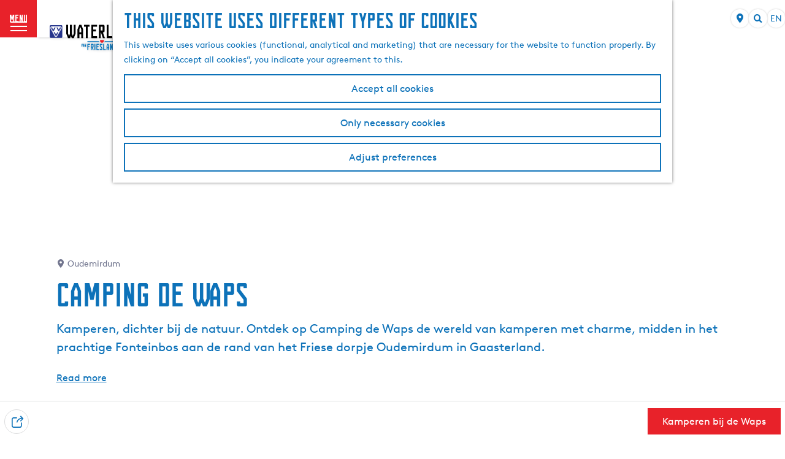

--- FILE ---
content_type: text/html; charset=UTF-8
request_url: https://www.waterlandvanfriesland.nl/en/locations/86208294/camping-de-waps
body_size: 15090
content:
<!DOCTYPE html>




        
<html lang="en">
<head>
    <meta charset="utf-8">
    <meta http-equiv="X-UA-Compatible" content="IE=edge">
    <meta name="viewport" content="width=device-width, initial-scale=1.0">
    <meta name="msvalidate.01" content="0165B6DFBFDC76DB95E5AD1E4C980388"/>
    <meta name="theme-color" content="#0D72B9">
<meta name="msapplication-TileColor" content="#0D72B9"/>


    <title>
        Camping de Waps | Southwest Friesland Tourist Board
    </title>

                                                        <script>
      window.dataLayer = window.dataLayer || [];
      function gtag(){dataLayer.push(arguments);}

      gtag('consent', 'default', {
        'ad_personalization': 'denied',
        'ad_storage': 'denied',
        'ad_user_data': 'denied',
        'analytics_storage': 'granted',
        'functionality_storage': 'granted',
        'personalization_storage': 'denied',
        'security_storage': 'granted',
        'wait_for_update': 500
      });
      gtag('set', 'ads_data_redaction', true);
    </script>
                        <!-- Google Tag Manager -->
            <script>(function(w,d,s,l,i){w[l]=w[l]||[];w[l].push(
                    {'gtm.start': new Date().getTime(),event:'gtm.js'}
                );var f=d.getElementsByTagName(s)[0],
                    j=d.createElement(s),dl=l!='dataLayer'?'&l='+l:'';j.async=true;j.src=
                    'https://www.googletagmanager.com/gtm.js?id='+i+dl;f.parentNode.insertBefore(j,f);
                })(window,document,'script','dataLayer','GTM-WS9HVND');
            </script>
            <!-- End Google Tag Manager -->
                                
    
    
                            <link rel="alternate" href="https://www.waterlandvanfriesland.nl/nl/locaties/86208294/camping-de-waps" hreflang="nl"/>
            <link rel="alternate" href="https://www.waterlandvanfriesland.nl/de/locations/86208294/camping-de-waps" hreflang="de"/>
            <link rel="alternate" href="https://www.waterlandvanfriesland.nl/en/locations/86208294/camping-de-waps" hreflang="en"/>
        
            

    <link rel="canonical" href="https://www.waterlandvanfriesland.nl/en/locations/86208294/camping-de-waps" />



            <meta name="description" content="Kamperen, dichter bij de natuur. Ontdek op Camping de Waps de wereld van kamperen met charme, midden in het prachtige Fonteinbos aan de rand van het Friese dorpje Oudemirdum in Gaasterland.">
        
                                <meta property="og:title" content="Camping de Waps" />
                                <meta property="og:description" content="Kamperen, dichter bij de natuur. Ontdek op Camping de Waps de wereld van kamperen met charme, midden in het prachtige Fonteinbos aan de rand van het Friese dorpje Oudemirdum in Gaasterland." />
                                <meta property="og:url" content="https://www.waterlandvanfriesland.nl/en/locations/86208294/camping-de-waps" />
                                <meta property="og:type" content="website" />
                                                <meta property="og:image" content="https://assets.plaece.nl/thumb/qhI6P25lNuu28kDDeMkFQc67ONPB-HCcw2PQoLeunBk/resizing_type:fit/width:650/height:366/gravity:sm/aHR0cHM6Ly9hc3NldHMucGxhZWNlLm5sL29kcC1mcmllc2xhbmQvaW1hZ2UvMTJlM2NmMzQ4M2FjZWNlNzAwMDk5OWViNGE1YTk0ZjQ1NjM2MzY0NS5qcGc.jpg" />
                        

                                <meta name="twitter:card" content="summary" />
                                <meta name="twitter:title" content="Camping de Waps" />
                                <meta name="twitter:description" content="Kamperen, dichter bij de natuur. Ontdek op Camping de Waps de wereld van kamperen met charme, midden in het prachtige Fonteinbos aan de rand van het Friese dorpje Oudemirdum in Gaasterland." />
            






    
        <link rel="shortcut icon" href="/build/assets/favicon.39d965eb77334b501e55.ico" type="image/x-icon">
<link rel="apple-touch-icon" href="/build/assets/apple-touch-icon.png">
<link rel="apple-touch-icon-precomposed" sizes="57x57" href="/build/assets/apple-touch-icon-57x57.674106f1c6e0b67b1ef9.png"/>
<link rel="apple-touch-icon-precomposed" sizes="114x114" href="/build/assets/apple-touch-icon-114x114.02cdea38f1018fbdb9f8.png"/>
<link rel="apple-touch-icon-precomposed" sizes="72x72" href="/build/assets/apple-touch-icon-72x72.4036c7b4891d07a6fa5a.png"/>
<link rel="apple-touch-icon-precomposed" sizes="144x144" href="/build/assets/apple-touch-icon-144x144.1396e927797c3c06706a.png"/>
<link rel="apple-touch-icon-precomposed" sizes="60x60" href="/build/assets/apple-touch-icon-60x60.5957c2ab59af00f58fff.png"/>
<link rel="apple-touch-icon-precomposed" sizes="120x120" href="/build/assets/apple-touch-icon-120x120.a812723617d2e6936d2d.png"/>
<link rel="apple-touch-icon-precomposed" sizes="76x76" href="/build/assets/apple-touch-icon-76x76.54338c7bb40eaaac3699.png"/>
<link rel="apple-touch-icon-precomposed" sizes="152x152" href="/build/assets/apple-touch-icon-152x152.97529dea28fe817e2299.png"/>
<link rel="icon" type="image/png" href="/build/assets/favicon-196x196.2443adb03ff8e41c5060.png" sizes="196x196"/>
<link rel="icon" type="image/png" href="/build/assets/favicon-96x96.d63c9a643bc03b2dc38c.png" sizes="96x96"/>
<link rel="icon" type="image/png" href="/build/assets/favicon-32x32.d5064a189d931d68247b.png" sizes="32x32"/>
<link rel="icon" type="image/png" href="/build/assets/favicon-16x16.7ad81958713734aa2cd2.png" sizes="16x16"/>
<link rel="icon" type="image/png" href="/build/assets/favicon-128.a71d8562e0f8a4efe8d1.png" sizes="128x128"/>
<meta name="application-name" content="Digitaal Platform Friesland"/>
<meta name="msapplication-TileColor" content="#0D72B9"/>
<meta name="msapplication-TileImage" content="/build/assets/mstile-144x144.1396e927797c3c06706a.png"/>
<meta name="msapplication-square70x70logo" content="/build/assets/mstile-70x70.a71d8562e0f8a4efe8d1.png"/>
<meta name="msapplication-square150x150logo" content="/build/assets/mstile-150x150.d4de5ab7a4f8775fca3b.png"/>
<meta name="msapplication-wide310x150logo" content="/build/assets/mstile-310x150.d7d32370e3faf1de9e69.png"/>
<meta name="msapplication-square310x310logo" content="/build/assets/mstile-310x310.de4277cb61d534e16f25.png"/>


        <link rel="stylesheet" href="/build/main.8aaba40627392f9d174b.css">
<link rel="stylesheet" href="/build/main-print.f913b7209d0455a344fb.css" media="print">


        <script>
    var odpClientApi = 'https\u003A\/\/www.waterlandvanfriesland.nl\/_client\/en\/odp\/api';
    var clientFavorites = 'https\u003A\/\/www.waterlandvanfriesland.nl\/_client\/favorite';

</script>

<script src="/build/runtime.83c50438950ddf3f99a9.bundle.js" defer></script>
<script src="/build/main.f39e515699ba65d50600.bundle.js" defer></script>


        
    <script src="https://cdnjs.cloudflare.com/ajax/libs/jquery/2.2.4/jquery.min.js" integrity="sha512-DUC8yqWf7ez3JD1jszxCWSVB0DMP78eOyBpMa5aJki1bIRARykviOuImIczkxlj1KhVSyS16w2FSQetkD4UU2w==" crossorigin="anonymous" referrerpolicy="no-referrer"></script>
</head>
<body class="locale-en  is-odp-detail is-odp-location-detail         is-waterschap-van-friesland body--theme-default
        "
        data-ga-value=86208294                                                     data-has-no-pageparts="true"
                    data-instant-intensity="viewport"
         data-cookie-bundle-enabled="true">

                                                                        <!-- Google Tag Manager (noscript) -->
            <noscript>
                <iframe src="https://www.googletagmanager.com/ns.html?id=GTM-WS9HVND"
                    height="0" width="0" style="display:none;visibility:hidden"></iframe>
            </noscript>
            <!-- End Google Tag Manager (noscript) -->
                        
    
    
                
    <header class="main-header header-light">
        <a href="#main" class="header__skiplink">Skip to main content</a>

        <div class="header__menuwrapper">
            <button data-ga-category="click" data-ga-action="menu" data-ga-label="#" id="mainmenu-toggle"
                    class="header__menu">
                <span class="menutxt">
                    <span class="menutxt__open">menu</span>
                    <span class="menutxt__close">close</span>
                </span>
                <span class="menuicon" aria-hidden="true"></span>
            </button>
            <div class="header__logo">
                                <a href="/en" class="main-header__logo">
                        <picture class="img__wrapper main-header__logo__img-wrapper">
                <source type="image/webp" srcset="/build/assets/general/waterland-logo-vvv-mobile.ee37cdd5d7b27a892ecf.svg" media="(max-width: 767px)" />
                <img src="/build/assets/general/waterland-logo-vvv.027ca46d76d21e2b8f61.svg" alt="WaterlandVanFriesland.nl Logo" class="img__main main-header__logo__img" />
            </picture>
            <span class="sr-only">Go to the homepage</span>
        </a>
    
            </div>
        </div>

        <div class="header__content-wrapper">
            <div class="header__content-wrapper-inner">
                    <nav id="main-nav" class="main-header__nav main-nav" aria-label="Primary">
        <ul class="menu">
                                                                                            <li class="main-nav__parent-wrapper main-nav__parent-wrapper--has-children" data-a11y="close">
                                                        <a href="/en/inspiration" class="main-nav__link main-nav__link-parent main-nav__link--has-children      main-nav-parent-link__theme--default"
                aria-haspopup="true" aria-expanded="false"
                aria-controls="menu__children-274"                
                >
                            <span class="main-nav__link-title button-content--reset">Inspiration</span>
                                                                                                                                    </a>
                                                            <ul id="menu__children-274" class="menu__children">

                        <li class="main-nav__child__back-button__wrapper">
                <button class="btn--reset main-nav__child__back-button">
                    <span class="icon-font icon-fill-chevron-left" aria-hidden="true"></span>
                    Back
                </button>
            </li>

                        <li class="main-nav__parent-wrapper-mobile">
                <a href="/en/inspiration" class="main-nav__parent-title">
                    <span class="main-nav__link-title button-content--reset">Inspiration</span>
                </a>
            </li>

                                            <li class="main-nav__child-wrapper main-nav-child__theme--default">
                <a href="/en/inspiration/tips-for-kids" class="main-nav__link main-nav__link-child       main-nav-child-link__theme--default"
                                
                >
                            <span class="main-nav__link-title button-content--reset">Tips for kids</span>
                                                                                                                                    </a>
                                </li>
                                                <li class="main-nav__child-wrapper main-nav-child__theme--default">
                <a href="/en/flows-in-waterland" class="main-nav__link main-nav__link-child       main-nav-child-link__theme--default"
                                
                >
                            <span class="main-nav__link-title button-content--reset">Flows in Waterland</span>
                                                                                                                                    </a>
                                </li>
                                                <li class="main-nav__child-wrapper main-nav-child__theme--default">
                <a href="/en/space-in-waterland" class="main-nav__link main-nav__link-child       main-nav-child-link__theme--default"
                                
                >
                            <span class="main-nav__link-title button-content--reset">Space in Waterland</span>
                                                                                                                                    </a>
                                </li>
                                                <li class="main-nav__child-wrapper main-nav-child__theme--default">
                <a href="/en/cities-and-villages" class="main-nav__link main-nav__link-child       main-nav-child-link__theme--default"
                                
                >
                            <span class="main-nav__link-title button-content--reset">Citytrip in Waterland</span>
                                                                                                                                    </a>
                                </li>
                                                <li class="main-nav__child-wrapper main-nav-child__theme--default">
                <a href="/en/in-the-spotlight/11fountains" class="main-nav__link main-nav__link-child       main-nav-child-link__theme--default"
                                
                >
                            <span class="main-nav__link-title button-content--reset">11fountains</span>
                                                                                                                                    </a>
                                </li>
                        </ul>
                    </li>
                                    <li class="main-nav__parent-wrapper main-nav__parent-wrapper--has-children" data-a11y="close">
                                                        <a href="/en/inspiration/waterland" class="main-nav__link main-nav__link-parent main-nav__link--has-children      main-nav-parent-link__theme--default"
                aria-haspopup="true" aria-expanded="false"
                aria-controls="menu__children-275"                
                >
                            <span class="main-nav__link-title button-content--reset">The region</span>
                                                                                                                                    </a>
                                                            <ul id="menu__children-275" class="menu__children">

                        <li class="main-nav__child__back-button__wrapper">
                <button class="btn--reset main-nav__child__back-button">
                    <span class="icon-font icon-fill-chevron-left" aria-hidden="true"></span>
                    Back
                </button>
            </li>

                        <li class="main-nav__parent-wrapper-mobile">
                <a href="/en/inspiration/waterland" class="main-nav__parent-title">
                    <span class="main-nav__link-title button-content--reset">The region</span>
                </a>
            </li>

                                            <li class="main-nav__child-wrapper main-nav-child__theme--default">
                <a href="/en/frisian-lakes" class="main-nav__link main-nav__link-child       main-nav-child-link__theme--default"
                                
                >
                            <span class="main-nav__link-title button-content--reset">Frisian Lakes</span>
                                                                                                                                    </a>
                                </li>
                                                <li class="main-nav__child-wrapper main-nav-child__theme--default">
                <a href="/en/in-the-spotlight/gaasterland" class="main-nav__link main-nav__link-child       main-nav-child-link__theme--default"
                                
                >
                            <span class="main-nav__link-title button-content--reset">Gaasterland</span>
                                                                                                                                    </a>
                                </li>
                                                <li class="main-nav__child-wrapper main-nav-child__theme--default">
                <a href="/en/in-the-spotlight/ijsselmeer" class="main-nav__link main-nav__link-child       main-nav-child-link__theme--default"
                                
                >
                            <span class="main-nav__link-title button-content--reset">IJsselmeer Shores</span>
                                                                                                                                    </a>
                                </li>
                                                <li class="main-nav__child-wrapper main-nav-child__theme--default">
                <a href="/en/in-the-spotlight/greidhoek" class="main-nav__link main-nav__link-child       main-nav-child-link__theme--default"
                                
                >
                            <span class="main-nav__link-title button-content--reset">Greidhoek</span>
                                                                                                                                    </a>
                                </li>
                                                <li class="main-nav__child-wrapper main-nav-child__theme--default">
                <a href="/en/inspiration/landscape-of-national-importance" class="main-nav__link main-nav__link-child       main-nav-child-link__theme--default"
                                
                >
                            <span class="main-nav__link-title button-content--reset">National Park</span>
                                                                                                                                    </a>
                                </li>
                        </ul>
                    </li>
                                    <li class="main-nav__parent-wrapper main-nav__parent-wrapper--has-children" data-a11y="close">
                                                        <a href="/en/cities-and-villages" class="main-nav__link main-nav__link-parent main-nav__link--has-children      main-nav-parent-link__theme--default"
                aria-haspopup="true" aria-expanded="false"
                aria-controls="menu__children-276"                
                >
                            <span class="main-nav__link-title button-content--reset">Cities &amp; villages</span>
                                                                                                                                    </a>
                                                            <ul id="menu__children-276" class="menu__children">

                        <li class="main-nav__child__back-button__wrapper">
                <button class="btn--reset main-nav__child__back-button">
                    <span class="icon-font icon-fill-chevron-left" aria-hidden="true"></span>
                    Back
                </button>
            </li>

                        <li class="main-nav__parent-wrapper-mobile">
                <a href="/en/cities-and-villages" class="main-nav__parent-title">
                    <span class="main-nav__link-title button-content--reset">Cities &amp; villages</span>
                </a>
            </li>

                                            <li class="main-nav__child-wrapper main-nav-child__theme--default">
                <a href="/en/visit-sneek" class="main-nav__link main-nav__link-child       main-nav-child-link__theme--default"
                                
                >
                            <span class="main-nav__link-title button-content--reset">Sneek</span>
                                                                                                                                    </a>
                                </li>
                                                <li class="main-nav__child-wrapper main-nav-child__theme--default">
                <a href="/en/heeg" class="main-nav__link main-nav__link-child       main-nav-child-link__theme--default"
                                
                >
                            <span class="main-nav__link-title button-content--reset">Heeg</span>
                                                                                                                                    </a>
                                </li>
                                                <li class="main-nav__child-wrapper main-nav-child__theme--default">
                <a href="/en/joure" class="main-nav__link main-nav__link-child       main-nav-child-link__theme--default"
                                
                >
                            <span class="main-nav__link-title button-content--reset">Joure</span>
                                                                                                                                    </a>
                                </li>
                                                <li class="main-nav__child-wrapper main-nav-child__theme--default">
                <a href="/en/cities-and-villages" class="main-nav__link main-nav__link-child       main-nav-child-link__theme--default"
                                
                >
                            <span class="main-nav__link-title button-content--reset">All cities</span>
                                                                                                                                    </a>
                                </li>
                                                <li class="main-nav__child-wrapper main-nav-child__theme--default">
                <a href="/en/villages" class="main-nav__link main-nav__link-child       main-nav-child-link__theme--default"
                                
                >
                            <span class="main-nav__link-title button-content--reset">All villages</span>
                                                                                                                                    </a>
                                </li>
                        </ul>
                    </li>
                                    <li class="main-nav__parent-wrapper main-nav__parent-wrapper--has-children" data-a11y="close">
                                                        <a href="/en/visit" class="main-nav__link main-nav__link-parent main-nav__link--has-children      main-nav-parent-link__theme--default"
                aria-haspopup="true" aria-expanded="false"
                aria-controls="menu__children-418"                
                >
                            <span class="main-nav__link-title button-content--reset">Plan your visit</span>
                                                                                                                                    </a>
                                                            <ul id="menu__children-418" class="menu__children">

                        <li class="main-nav__child__back-button__wrapper">
                <button class="btn--reset main-nav__child__back-button">
                    <span class="icon-font icon-fill-chevron-left" aria-hidden="true"></span>
                    Back
                </button>
            </li>

                        <li class="main-nav__parent-wrapper-mobile">
                <a href="/en/visit" class="main-nav__parent-title">
                    <span class="main-nav__link-title button-content--reset">Plan your visit</span>
                </a>
            </li>

                                            <li class="main-nav__child-wrapper main-nav-child__theme--default">
                <a href="/en/all-events" class="main-nav__link main-nav__link-child       main-nav-child-link__theme--default"
                                
                >
                            <span class="main-nav__link-title button-content--reset">Events</span>
                                                                                                                                    </a>
                                </li>
                                                <li class="main-nav__child-wrapper main-nav-child__theme--default">
                <a href="/en/visit/staying-overnight" class="main-nav__link main-nav__link-child       main-nav-child-link__theme--default"
                                
                >
                            <span class="main-nav__link-title button-content--reset">Stay the night</span>
                                                                                                                                    </a>
                                </li>
                                                <li class="main-nav__child-wrapper main-nav-child__theme--default">
                <a href="/en/visit/things-to-see-and-do/culture-and-museums" class="main-nav__link main-nav__link-child       main-nav-child-link__theme--default"
                                
                >
                            <span class="main-nav__link-title button-content--reset">Culture and museums</span>
                                                                                                                                    </a>
                                </li>
                                                <li class="main-nav__child-wrapper main-nav-child__theme--default">
                <a href="/en/visit/water-sports" class="main-nav__link main-nav__link-child       main-nav-child-link__theme--default"
                                
                >
                            <span class="main-nav__link-title button-content--reset">Water recreation</span>
                                                                                                                                    </a>
                                </li>
                                                <li class="main-nav__child-wrapper main-nav-child__theme--default">
                <a href="/en/visit/routes" class="main-nav__link main-nav__link-child       main-nav-child-link__theme--default"
                                
                >
                            <span class="main-nav__link-title button-content--reset">Routes</span>
                                                                                                                                    </a>
                                </li>
                        </ul>
                    </li>
                                                </ul>
    </nav>
    <div class="main-nav__overlay"></div>
                
            </div>
        </div>

        <div class="headerdots__wrapper">
                        
                                        <div class="header__topmenu">
                                            <a class="headerdots__link" href="https://www.waterlandvanfriesland.nl/en/organisation/contact-us" >Contact us</a>
                                            <a class="headerdots__link" href="https://shopfriesland.nl/"  target="_blank" >Webshop</a>
                                    </div>
            
                                <button class="headerdots__travelbase">
            Search &amp; book
        </button>
    
                    <ul class="handles">
                                                                            <li class="handles__item handles__item--map">
                    <a href="/en/on-the-map" class="handles__link " >
                        <span class="handles__icon icon-font icon-fill-marker2" aria-hidden="true"></span>
                        <span class="handles__name">MAP</span>
                    </a>
                </li>
                    
                                                    
                                    <form method="get" action="/en/zoeken" class="main-header__search">
                        <input type="search" name="query" aria-label="Search"
                    placeholder="" class="main-header__search-input"
                    value="">
            <button type="submit" class="main-header__search-btn">
                <span class="main-header__search-icon icon-font icon-fill-magnifyglass" aria-hidden="true"></span>
                <span class="sr-only">Search</span>
            </button>
        </form>
    
                </ul>

                                    <nav class="language-nav" data-a11y="close" aria-labelledby="language-nav-switcher" translate="no">
                            <span id="language-nav-switcher" class="sr-only">
                    Select language
                    <span class="sr-only" aria-current="true">Current language: English</span>
                </span>
                                        <button class="language-nav__item language-nav__item--en language-nav__active-lang"
                        aria-expanded="false" aria-controls="language-nav__items" aria-haspopup="true"
                        aria-labelledby="language-nav-switcher">
                    <span class="language-nav__text" aria-hidden="true">en</span>
                </button>
                <span class="language-nav__item language-nav__item--en language-nav__active-lang" aria-labelledby="language-nav-switcher">
                    <span class="language-nav__text" aria-hidden="true">en</span>
                </span>
                                        <div id="language-nav__items" class="language-nav__items">
                                                                         <a href="/nl/locaties/86208294/camping-de-waps"
           class="language-nav__item language-nav__item--nl language-nav__link"
           lang="nl" hreflang="nl">

                                                    <span class="language-nav__text" aria-hidden="true">nl</span>
                                    
                                                    <span class="sr-only">Ga naar de Nederlandse pagina</span>
                                    
        </a>
                                                                             <a href="/de/locations/86208294/camping-de-waps"
           class="language-nav__item language-nav__item--de language-nav__link"
           lang="de" hreflang="de">

                                                    <span class="language-nav__text" aria-hidden="true">de</span>
                                    
                                                    <span class="sr-only">Gehen Sie zur deutschen Seite</span>
                                    
        </a>
                                        </div>
                    </nav>
                
        </div>
    </header>

    
        <main id="main">

                
            

            <div class="odp-detail-container odp-detail-container--stretch-full odp-detail-container--stretch-full--location">
        <script type="application/ld+json">{
    "@context": "http://schema.org",
    "name": "Camping de Waps",
    "description": "Kamperen, dichter bij de natuur. Ontdek op Camping de Waps de wereld van kamperen met charme, midden in het prachtige Fonteinbos aan de rand van het Friese dorpje Oudemirdum in Gaasterland.",
    "image": "https://assets.plaece.nl/odp-friesland/image/12e3cf3483acece7000999eb4a5a94f456363645.jpg",
    "@type": "Place",
    "address": {
        "@type": "PostalAddress",
        "addressCountry": "NL",
        "postalCode": "8567 JT",
        "streetAddress": "Fonteinwei 14",
        "addressLocality": "Oudemirdum"
    },
    "geo": {
        "latitude": 52.854795,
        "longitude": 5.531251,
        "@type": "GeoCoordinates"
    },
    "telephone": "+31514571437"
}</script>
                        <script>
          window.dataLayer = window.dataLayer || [];
          window.dataLayer.push({"categories":["camping","camperstandplaats","caravan","trekkershut"],"city":"Oudemirdum"});
        </script>
    

        
                                            <div class="item-details general-content ">
                    <div class="item-details__header item-details__location-header">
                            <div class="splide__carousel item-carousel">
                            <span class="anchor" id="item-details__carousel"></span>
                        <div class="splide splide__main item-carousel__container"
                                data-splide='{
    "type":"slide",
    "arrows":false,
    "pagination":true,
    "keyboard":false,
    "slideFocus":false,
    "flickPower":50,
    "video": {
    "autoplay": "1",
    "mute": "1",
    "playerOptions": {
    "vimeo": {
    "controls": "1"
    },
    "youtube": {
    "controls": "1"
    }
    }
    },
    "classes": {
    "pagination": "splide__pagination item-carousel__pagination",
    "page": "splide__pagination__page item-carousel__pagination-page"
    },
    "drag":false
        ,"i18n": {
        "prev": "Previous slide"
        ,"next": "Next slide"
        ,"first": "Go to first slide"
        ,"last": "Go to last slide"
        ,"slideX": "Go to slide %s"
        ,"pageX": "Go to page %s"
        ,"play": "Start autoplay"
        ,"pause": "Pause autoplay"
        ,"carousel": "carousel"
        ,"select": "Select a slide to show"
        ,"slide": "slide"
        ,"slideLabel": "%s of %s"
        ,"playVideo": "Play video"
    }
    
    }' >
                                                                                            <div class="splide__track item-carousel__track">
                        <ul class="splide__list item-carousel__list">
                                                                                                                                                                                                                                                                                                        <li class="splide__slide item-carousel__item-container file-image">
                                                                                                                                                                                <picture class="img__wrapper img--theme-default item-carousel__item"
                    >
                                                                                                                                                                        <source type="image/webp"
                                        srcset="https://assets.plaece.nl/thumb/LapsmwxvFY69HtlHsTC6CN0hSpdQXrHvkdD_v5VDyjY/resizing_type:fit/width:960/height:0/gravity:sm/enlarge:0/aHR0cHM6Ly9hc3NldHMucGxhZWNlLm5sL29kcC1mcmllc2xhbmQvaW1hZ2UvMTJlM2NmMzQ4M2FjZWNlNzAwMDk5OWViNGE1YTk0ZjQ1NjM2MzY0NS5qcGc.webp" media="(max-width: 500px)">
                                                                            <source srcset="https://assets.plaece.nl/thumb/JnuTjwq3VxfroHyq5gT1IqSrUqHU_4-rRGBfK1vPcmE/resizing_type:fit/width:960/height:0/gravity:sm/enlarge:0/aHR0cHM6Ly9hc3NldHMucGxhZWNlLm5sL29kcC1mcmllc2xhbmQvaW1hZ2UvMTJlM2NmMzQ4M2FjZWNlNzAwMDk5OWViNGE1YTk0ZjQ1NjM2MzY0NS5qcGc.jpg" media="(max-width: 500px)">
                                                                                                                                                        <source type="image/webp"
                                        srcset="https://assets.plaece.nl/thumb/wnGtqOXDEkrdgWbdJDQbCJdGrnQeGbj7KVwX6pEGHnk/resizing_type:fit/width:1280/height:0/gravity:sm/enlarge:0/aHR0cHM6Ly9hc3NldHMucGxhZWNlLm5sL29kcC1mcmllc2xhbmQvaW1hZ2UvMTJlM2NmMzQ4M2FjZWNlNzAwMDk5OWViNGE1YTk0ZjQ1NjM2MzY0NS5qcGc.webp" media="(max-width: 1079px)">
                                                                            <source srcset="https://assets.plaece.nl/thumb/IDXOoUd--uvWuY_q49x-2nMXyTsrM8rPS2gSk4tcwgE/resizing_type:fit/width:1280/height:0/gravity:sm/enlarge:0/aHR0cHM6Ly9hc3NldHMucGxhZWNlLm5sL29kcC1mcmllc2xhbmQvaW1hZ2UvMTJlM2NmMzQ4M2FjZWNlNzAwMDk5OWViNGE1YTk0ZjQ1NjM2MzY0NS5qcGc.jpg" media="(max-width: 1079px)">
                                                                                                                                                        <source type="image/webp"
                                        srcset="https://assets.plaece.nl/thumb/JMDH1jTQXimlEAFl0XDEszWdoVIZJCRSTRq5UoX130c/resizing_type:fit/width:1580/height:0/gravity:sm/enlarge:0/aHR0cHM6Ly9hc3NldHMucGxhZWNlLm5sL29kcC1mcmllc2xhbmQvaW1hZ2UvMTJlM2NmMzQ4M2FjZWNlNzAwMDk5OWViNGE1YTk0ZjQ1NjM2MzY0NS5qcGc.webp">
                                                                            <source srcset="https://assets.plaece.nl/thumb/MMPkF3ASyCIgEOJjh9VsqAW4_yrSDH4wePGk3m0Ihfg/resizing_type:fit/width:1580/height:0/gravity:sm/enlarge:0/aHR0cHM6Ly9hc3NldHMucGxhZWNlLm5sL29kcC1mcmllc2xhbmQvaW1hZ2UvMTJlM2NmMzQ4M2FjZWNlNzAwMDk5OWViNGE1YTk0ZjQ1NjM2MzY0NS5qcGc.jpg">
                                                    <img src="https://assets.plaece.nl/thumb/JnuTjwq3VxfroHyq5gT1IqSrUqHU_4-rRGBfK1vPcmE/resizing_type:fit/width:960/height:0/gravity:sm/enlarge:0/aHR0cHM6Ly9hc3NldHMucGxhZWNlLm5sL29kcC1mcmllc2xhbmQvaW1hZ2UvMTJlM2NmMzQ4M2FjZWNlNzAwMDk5OWViNGE1YTk0ZjQ1NjM2MzY0NS5qcGc.jpg"
                        class="img__main "
                        alt="" 
                        >
            </picture>
                                            </li>
                                                                                                                                                                </ul>
                    </div>
                
    <style>
        .item-carousel__pagination {
            --pagination-label: ' from 1';
        }
    </style>
            </div>
        </div>
    
        <div class="item-details__header-intro container-medium container-padding">
                <h1 class="item__title">
        Camping de Waps

                
            </h1>

                            <p class="back_link-wrapper">
        <a class="btn btn-back" href="javascript:history.back();">
            <span class="btn-back__icon icon-font icon-fill-chevron-left" aria-hidden="true"></span>
            Back
        </a>
    </p>

                                

                                
                                <p class="item-details__location">
        <span class="icon-font icon-fill-marker1" aria-hidden="true"></span>
                Oudemirdum
    </p>

                            <p class="item-details__intro-wrapper item-details__block">
            Kamperen, dichter bij de natuur. Ontdek op Camping de Waps de wereld van kamperen met charme, midden in het prachtige Fonteinbos aan de rand van het Friese dorpje Oudemirdum in Gaasterland.
        </p>
        <button class="item-details__intro-btn button--reset button--link">Read more</button>

                    </div>
    </div>

                    <div class="item-details__item-details-body item-details__location-details-body container-medium container-padding">
        <div class="item-details__left">
                                                
        <div class="item-details__media-block-list-wrapper item-details__block">
                        <h2 class="item-details__heading item-details__heading-media-block">Take a look</h2>
                                                <ul class="item-lightbox__item-container file-image tiles--media-detail"
                        data-count="1">
                                                                                                                                                                                                                                                                                        <li class="item-lightbox__item-link item-lightbox__item-link--image image-link button--reset">
                                                                                                                                                                                                                                                                                                                                                                                                                                                <picture class="img__wrapper img--theme-default button-content--reset item-lightbox__image"
                    >
                                                                                                                                                                        <source type="image/webp"
                                        srcset="https://assets.plaece.nl/thumb/7CiDKV-mw2tXGt63dcONERm61tQVyR1eAXmJEfSoMLk/resizing_type:fit/width:640/height:0/gravity:sm/enlarge:0/aHR0cHM6Ly9hc3NldHMucGxhZWNlLm5sL29kcC1mcmllc2xhbmQvaW1hZ2UvMTJlM2NmMzQ4M2FjZWNlNzAwMDk5OWViNGE1YTk0ZjQ1NjM2MzY0NS5qcGc.webp">
                                                                            <source srcset="https://assets.plaece.nl/thumb/0kDi7_Sd-yfFOXBrJH8xTuj6BPKFGfX4y1sMz36jrlA/resizing_type:fit/width:640/height:0/gravity:sm/enlarge:0/aHR0cHM6Ly9hc3NldHMucGxhZWNlLm5sL29kcC1mcmllc2xhbmQvaW1hZ2UvMTJlM2NmMzQ4M2FjZWNlNzAwMDk5OWViNGE1YTk0ZjQ1NjM2MzY0NS5qcGc.jpg">
                                                    <img src="https://assets.plaece.nl/thumb/0kDi7_Sd-yfFOXBrJH8xTuj6BPKFGfX4y1sMz36jrlA/resizing_type:fit/width:640/height:0/gravity:sm/enlarge:0/aHR0cHM6Ly9hc3NldHMucGxhZWNlLm5sL29kcC1mcmllc2xhbmQvaW1hZ2UvMTJlM2NmMzQ4M2FjZWNlNzAwMDk5OWViNGE1YTk0ZjQ1NjM2MzY0NS5qcGc.jpg"
                        class="img__main "
                        alt="" loading="lazy"
                        >
            </picture>
                                                                                                                                                                                                                                                                                                                                                </li>
                                                                                                                        </ul>
            

    
                                                <template id="impression__carousel__template">
                        <div id="impression__carousel"
                                class="splide__carousel item-lightbox-popup__carousel modal-lightbox__carousel">
                            <div class="splide splide__main item-lightbox-popup__main modal-lightbox__main"
                                                                                                        data-splide='{
                                    "type":"fade"
                                    ,"live":false
                                    ,"autoplay":"pause"
                                    ,"perPage": 1
                                    ,"arrows": false
                                    ,"pagination": false
                                    ,"flickPower":100
                                    ,"rewind":true
                                        ,"i18n": {
        "prev": "Previous slide"
        ,"next": "Next slide"
        ,"first": "Go to first slide"
        ,"last": "Go to last slide"
        ,"slideX": "Go to slide %s"
        ,"pageX": "Go to page %s"
        ,"play": "Start autoplay"
        ,"pause": "Pause autoplay"
        ,"carousel": "carousel"
        ,"select": "Select a slide to show"
        ,"slide": "slide"
        ,"slideLabel": "%s of %s"
        ,"playVideo": "Play video"
    }
    
                                    }'
                                     aria-label="Media gallery of Camping de Waps">
                                                                                                <div class="splide__track item-lightbox-popup__track modal-lightbox__track">
                                    <ul class="splide__list item-lightbox-popup__list modal-lightbox__list">
                                                                                                                                                                                                                                                                                                                                                <li class="splide__slide item-lightbox-popup__slide modal-lightbox__slide">
                                                                                                                                                                                                <picture class="img__wrapper img--theme-default item-lightbox-popup__picture modal-lightbox__picture"
                    >
                                                                                                                                                                        <source type="image/webp"
                                        srcset="https://assets.plaece.nl/thumb/LapsmwxvFY69HtlHsTC6CN0hSpdQXrHvkdD_v5VDyjY/resizing_type:fit/width:960/height:0/gravity:sm/enlarge:0/aHR0cHM6Ly9hc3NldHMucGxhZWNlLm5sL29kcC1mcmllc2xhbmQvaW1hZ2UvMTJlM2NmMzQ4M2FjZWNlNzAwMDk5OWViNGE1YTk0ZjQ1NjM2MzY0NS5qcGc.webp" media="(max-width: 500px)">
                                                                            <source srcset="https://assets.plaece.nl/thumb/JnuTjwq3VxfroHyq5gT1IqSrUqHU_4-rRGBfK1vPcmE/resizing_type:fit/width:960/height:0/gravity:sm/enlarge:0/aHR0cHM6Ly9hc3NldHMucGxhZWNlLm5sL29kcC1mcmllc2xhbmQvaW1hZ2UvMTJlM2NmMzQ4M2FjZWNlNzAwMDk5OWViNGE1YTk0ZjQ1NjM2MzY0NS5qcGc.jpg" media="(max-width: 500px)">
                                                                                                                                                        <source type="image/webp"
                                        srcset="https://assets.plaece.nl/thumb/wnGtqOXDEkrdgWbdJDQbCJdGrnQeGbj7KVwX6pEGHnk/resizing_type:fit/width:1280/height:0/gravity:sm/enlarge:0/aHR0cHM6Ly9hc3NldHMucGxhZWNlLm5sL29kcC1mcmllc2xhbmQvaW1hZ2UvMTJlM2NmMzQ4M2FjZWNlNzAwMDk5OWViNGE1YTk0ZjQ1NjM2MzY0NS5qcGc.webp" media="(max-width: 1079px)">
                                                                            <source srcset="https://assets.plaece.nl/thumb/IDXOoUd--uvWuY_q49x-2nMXyTsrM8rPS2gSk4tcwgE/resizing_type:fit/width:1280/height:0/gravity:sm/enlarge:0/aHR0cHM6Ly9hc3NldHMucGxhZWNlLm5sL29kcC1mcmllc2xhbmQvaW1hZ2UvMTJlM2NmMzQ4M2FjZWNlNzAwMDk5OWViNGE1YTk0ZjQ1NjM2MzY0NS5qcGc.jpg" media="(max-width: 1079px)">
                                                                                                                                                        <source type="image/webp"
                                        srcset="https://assets.plaece.nl/thumb/JMDH1jTQXimlEAFl0XDEszWdoVIZJCRSTRq5UoX130c/resizing_type:fit/width:1580/height:0/gravity:sm/enlarge:0/aHR0cHM6Ly9hc3NldHMucGxhZWNlLm5sL29kcC1mcmllc2xhbmQvaW1hZ2UvMTJlM2NmMzQ4M2FjZWNlNzAwMDk5OWViNGE1YTk0ZjQ1NjM2MzY0NS5qcGc.webp" media="(max-width: 1650px)">
                                                                            <source srcset="https://assets.plaece.nl/thumb/MMPkF3ASyCIgEOJjh9VsqAW4_yrSDH4wePGk3m0Ihfg/resizing_type:fit/width:1580/height:0/gravity:sm/enlarge:0/aHR0cHM6Ly9hc3NldHMucGxhZWNlLm5sL29kcC1mcmllc2xhbmQvaW1hZ2UvMTJlM2NmMzQ4M2FjZWNlNzAwMDk5OWViNGE1YTk0ZjQ1NjM2MzY0NS5qcGc.jpg" media="(max-width: 1650px)">
                                                                                                                                                        <source type="image/webp"
                                        srcset="https://assets.plaece.nl/thumb/Oi6soEvyHnZpPnmX_fTQFTxHrwhPs_YaJYLiNSOaZ6g/resizing_type:fit/width:1900/height:0/gravity:sm/enlarge:0/aHR0cHM6Ly9hc3NldHMucGxhZWNlLm5sL29kcC1mcmllc2xhbmQvaW1hZ2UvMTJlM2NmMzQ4M2FjZWNlNzAwMDk5OWViNGE1YTk0ZjQ1NjM2MzY0NS5qcGc.webp">
                                                                            <source srcset="https://assets.plaece.nl/thumb/SMQSZn26_LW9ntM4Sj0114vvyVDDnQ3Hk2cqP9u8lwg/resizing_type:fit/width:1900/height:0/gravity:sm/enlarge:0/aHR0cHM6Ly9hc3NldHMucGxhZWNlLm5sL29kcC1mcmllc2xhbmQvaW1hZ2UvMTJlM2NmMzQ4M2FjZWNlNzAwMDk5OWViNGE1YTk0ZjQ1NjM2MzY0NS5qcGc.jpg">
                                                    <img src="https://assets.plaece.nl/thumb/JnuTjwq3VxfroHyq5gT1IqSrUqHU_4-rRGBfK1vPcmE/resizing_type:fit/width:960/height:0/gravity:sm/enlarge:0/aHR0cHM6Ly9hc3NldHMucGxhZWNlLm5sL29kcC1mcmllc2xhbmQvaW1hZ2UvMTJlM2NmMzQ4M2FjZWNlNzAwMDk5OWViNGE1YTk0ZjQ1NjM2MzY0NS5qcGc.jpg"
                        class="img__main item-lightbox-popup__img modal-lightbox__img"
                        alt="" loading="lazy"
                        >
            </picture>
                                                    </li>
                                                
                                                                                                                            </ul>
                                </div>
                            </div>
                        </div>
                    </template>
                            
        </div>
    
                                                <div  data-controller="live" data-live-name-value="RelatedItems" data-live-url-value="/en/_components/RelatedItems" id="live-3802496381-0" data-live-props-value="{&quot;tabs&quot;:[{&quot;type&quot;:&quot;location&quot;,&quot;name&quot;:&quot;_top_with_location&quot;}],&quot;item&quot;:&quot;{\&quot;id\&quot;:561,\&quot;locale\&quot;:\&quot;nl\&quot;,\&quot;tags\&quot;:[],\&quot;markers\&quot;:[\&quot;nozogaasterlandovernachten\&quot;,\&quot;wvfslapenodulphuspad\&quot;,\&quot;winterkamperen\&quot;,\&quot;wintervakantiecamperplaats\&quot;,\&quot;tips-remcoclaartje\&quot;,\&quot;woudenaccommodatie\&quot;,\&quot;bezinnenaccommodatie\&quot;],\&quot;categories\&quot;:[{\&quot;id\&quot;:10604},{\&quot;id\&quot;:10607},{\&quot;id\&quot;:10613},{\&quot;id\&quot;:10620}],\&quot;coordinate\&quot;:{\&quot;latitude\&quot;:52.854795,\&quot;longitude\&quot;:5.531251},\&quot;features\&quot;:{},\&quot;type\&quot;:\&quot;location\&quot;}&quot;,&quot;activeConfig&quot;:null,&quot;onlyDisplayTypes&quot;:{&quot;location&quot;:{&quot;location&quot;:[&quot;_top_with_location&quot;],&quot;event&quot;:[&quot;_top_same_location&quot;],&quot;deal&quot;:[&quot;_top_same_location&quot;]},&quot;event&quot;:{&quot;event&quot;:[&quot;_top_same_location&quot;,&quot;same_category&quot;]}},&quot;@attributes&quot;:{&quot;id&quot;:&quot;live-3802496381-0&quot;},&quot;@checksum&quot;:&quot;eeTxgD+11cF4EuZbQTu7TKBCwgLFtEQ+BTuK5TMZ5m4=&quot;}"
            data-action="live:appear->live#$render" loading="lazy"
    >
                                                </div>

                                                                    <button class="button--reset item-details__toggle" data-accordion aria-controls="item-details__longdescription"
            aria-expanded="false"
            id="item-details__longdescription-title">
                    <span class="item-details__toggletheme-icon icon-font icon-fill-info button-content--reset"
                    aria-hidden="true"></span>
            More information

                    <span class="item-details__toggle-icon icon-font icon-fill-chevron-right"
                    aria-hidden="true"></span>
             </button>
                <div id="item-details__longdescription"
                class="accordion__content item-details__long-description-wrapper item-details__toggle-content"
                 aria-hidden="false" aria-labelledby="item-details__longdescription-title">
            <p>Friesland op zijn Frans beleven. Vanuit uw tent of caravan stapt u zo de natuur in. En bent u klaar om Gaasterland verder te ontdekken? Maak prachtige wandelingen of fietstochten langs de mooiste Friese dorpen. Strijk onderweg neer in één van de sfeervolle restaurantjes. Rij daarna verder langs de befaamde gaasten en kliffen, waar u kunt zwemmen en relaxen aan één van de prachtige familie-strandjes aan het IJsselmeer.</p>
        </div>
    
                                                        
                            
                            
                            
                        
        
        
                                    </div>
                    <div class="item-details__right">
                <div class="item-details__sticky-content">
                                                            <div class="item-details__highlight-attributes item-details__block">
                            <dl class="highlight-attributes__wrapper">
                                                <div class="highlight-attributes__item highlight-attributes__item--distance-to-location item-details__highlight--distance-to-location highlight-attributes__item--has-icon icon-font icon-fill-gps"
            data-distance-to="52.854795, 5.531251" data-distance-long="km"
            data-distance-short="m">
                    <dt class="highlight-attributes__term">Distance to your location:</dt>
                            <dd class="highlight-attributes__details" data-distance-to="52.854795, 5.531251"
                    data-distance-long=" km" data-distance-short=" meter"></dd>
            </div>

                                    </dl>
                    </div>
    
                                                    <div class="odp-contact-information--container item-details__block">
                            <span class="anchor" id="item-details__contact-information"></span>
                            <div class="odp-contact-information">
        <div class="odp-contact-information__general">
                            <div class="odp-contact-information__column">
                    <p class="odp-contact-information__name">
                        Here you will find
                                                    Camping de Waps
                                            </p>
                            <address class="odp-contact-information__address">
                                                                                            
                
                                                        Fonteinwei 14<br/>
                                                        8567 JT Oudemirdum
                                    
    </address>

                                <a                             href="https://www.google.com/maps/dir/?api=1&amp;destination=52.854795%2C5.531251"
                                                class="odp-contact-information__route__link"
                                                data-ga-category="item-generic"
                                                data-ga-action="generic-route"
                                                target="_blank"
                    >                Plan your route
                <span class="sr-only">naar Camping de Waps</span>
                <br/>
            </a>                                <p class="item__distance odp-contact-information__route__distance"
                data-distance-to="52.854795, 5.531251"
                data-distance-long="km" data-distance-short="m">from your location
        </p>
    
    
                </div>
                        <div class="odp-contact-information__column">
                    <ul class="list--reset odp-contact-information__contact-options">
                                                                            <li class="list-item--reset contact-options__option contact-options__option--route">
            <a                             href="https://www.google.com/maps/dir/?api=1&amp;destination=52.854795%2C5.531251"
                                                class="contact-options__link"
                                                data-ga-category="item-generic"
                                                data-ga-action="generic-route"
                    >                    <span class="contact-information__icon contact-options__icon icon-font icon-fill-gps"
                          aria-hidden="true"></span>
                                            <span class="contact-options__short-label">Route</span>
                        <span class="contact-options__long-label">Plan your route</span>
                                                                <span class="sr-only">naar Camping de Waps</span>
                                    </a>        </li>
    
                                                                                                            <li class="list-item--reset contact-options__option contact-options__option--email">
            <a                             href="mailto:info@dewaps.nl"
                                                class="contact-options__link"
                                                data-ga-category="item-generic"
                                                data-ga-action="generic-email"
                    >                    <span class="contact-information__icon contact-options__icon icon-font icon-fill-envelope"
                          aria-hidden="true"></span>
                                            <span class="contact-options__short-label">Email</span>
                        <span class="contact-options__long-label">Send an email</span>
                                                                <span class="sr-only">naar Camping de Waps</span>
                                    </a>        </li>
    
                                                                                                            <li class="list-item--reset contact-options__option contact-options__option--phone">
            <a                             href="tel:+31514571437"
                                                class="contact-options__link"
                                                data-ga-category="item-generic"
                                                data-ga-action="generic-phone"
                    >                    <span class="contact-information__icon contact-options__icon icon-font icon-fill-phone"
                          aria-hidden="true"></span>
                                            <span class="contact-options__short-label">Call</span>
                        <span class="contact-options__long-label">Call: +31514571437</span>
                                                                <span class="sr-only">Camping de Waps</span>
                                    </a>        </li>
    
                                                                                                            <li class="list-item--reset contact-options__option contact-options__option--url">
            <a                             href="https://www.campingdewaps.com/kamperen-friesland/"
                                                class="contact-options__link"
                                                data-ga-category="item-generic"
                                                data-ga-action="generic-url-external"
                    >                    <span class="contact-information__icon contact-options__icon icon-font icon-fill-monitor"
                          aria-hidden="true"></span>
                                            <span class="contact-options__short-label">Website</span>
                        <span class="contact-options__long-label">Visit the website</span>
                                                                <span class="sr-only">from Camping de Waps</span>
                                    </a>        </li>
    
                        </ul>

            </div>
        </div>
    </div>
        </div>
    
                                    </div>
            </div>
            <div class="item-details__below">
                                        
                                <button class="button--reset item-details__toggle" data-accordion aria-controls="item-details__related-routes"
                aria-expanded="false"
                id="item-details__related-routes-title">
            <span class="item-details__toggletheme-icon icon-font icon-fill-signpost1 button-content--reset"
                    aria-hidden="true"></span>
            Routes nearby
            <span class="item-details__toggle-icon icon-font icon-fill-chevron-right"
                    aria-hidden="true"></span>
        </button>
        <div id="item-details__related-routes"
                class="accordion__content item-details__related-routes-wrapper item-details__toggle-content"
                aria-hidden="true" aria-labelledby="item-details__related-routes-title">
            <div  data-controller="live" data-live-name-value="RelatedItemsList" data-live-url-value="/en/_components/RelatedItemsList" data-live-listeners-value="[{&quot;action&quot;:&quot;tabUpdated&quot;,&quot;event&quot;:&quot;tabUpdated&quot;}]" id="live-3576672427-0" data-live-props-value="{&quot;itemsPerRow&quot;:3,&quot;tabpanel&quot;:true,&quot;displayStyle&quot;:&quot;carousel&quot;,&quot;item&quot;:&quot;{\&quot;id\&quot;:561,\&quot;locale\&quot;:\&quot;nl\&quot;,\&quot;tags\&quot;:[],\&quot;markers\&quot;:[\&quot;nozogaasterlandovernachten\&quot;,\&quot;wvfslapenodulphuspad\&quot;,\&quot;winterkamperen\&quot;,\&quot;wintervakantiecamperplaats\&quot;,\&quot;tips-remcoclaartje\&quot;,\&quot;woudenaccommodatie\&quot;,\&quot;bezinnenaccommodatie\&quot;],\&quot;categories\&quot;:[{\&quot;id\&quot;:10604},{\&quot;id\&quot;:10607},{\&quot;id\&quot;:10613},{\&quot;id\&quot;:10620}],\&quot;coordinate\&quot;:{\&quot;latitude\&quot;:52.854795,\&quot;longitude\&quot;:5.531251},\&quot;features\&quot;:{},\&quot;type\&quot;:\&quot;location\&quot;}&quot;,&quot;activeConfig&quot;:null,&quot;onlyDisplayTypes&quot;:{&quot;location&quot;:{&quot;route&quot;:[&quot;close_to_location&quot;]},&quot;event&quot;:{&quot;route&quot;:[&quot;close_to_location&quot;]}},&quot;@attributes&quot;:{&quot;id&quot;:&quot;live-3576672427-0&quot;},&quot;@checksum&quot;:&quot;B4YTbtpIw6+zwxyYf5zSMTW8yu1eC\/unJM0WmbFfeRw=&quot;}"
            data-action="live:appear->live#$render" loading="lazy"
    >
                                                </div>

        </div>
    
                                    <button class="button--reset item-details__toggle" data-accordion aria-controls="item-details__nearby"
                aria-expanded="true"
                id="item-details__nearby-title">
            <span class="item-details__toggletheme-icon icon-font icon-fill-marker2 button-content--reset" aria-hidden="true"></span>
            Nearby
            <span class="item-details__toggle-icon icon-font icon-fill-chevron-right" aria-hidden="true"></span>
        </button>
        <div id="item-details__nearby"
                class="accordion__content item-details__nearby-wrapper item-details__toggle-content"
                aria-hidden="false" aria-labelledby="item-details__nearby-title" style="max-height: 900px">
                                                                         <section class="item-nearby-map-wrapper item-nearby-map item-details__block" aria-label="Map - Nearby">
                            <span class="anchor" id="item-details__map"></span>
                                                                                <div id="item-nearby-filters-container" class="item-nearby__filters-container">
                    <div id="item-nearby-filters" class="item-nearby-filters">
                        <form method="get">
                                                            <div id="item-nearby-category-filters">
                                                                                                                                            </div>
                                                    </form>
                    </div>
                    <div id="item-nearby-show-results-button" class="item-nearby__show-results-button">
                    <span data-title="Show {{total}} results">
                        Show  results
                    </span>
                    </div>
                </div>
                                        <script src="https://itemwidgetmap.plaece.nl/map.js?apiUrl=https://login.friesland.nl/api/1.3"></script>
                <div id="item-nearby-map" class="item-nearby-map__map ">
                    <a href="#map-skip-item-nearby-map" class="leaflet__skiplink">Skip map tab stops</a>
                </div>
                <span id="map-skip-item-nearby-map"></span>
                            <script type="text/javascript">
                    $('#item-nearby-category-filters input[type=checkbox]', this.form).on('change', function (e) {
                const checked = $(this).prop('checked');
                $(this).closest('form').find('.filter__option__input[type="checkbox"]').prop('checked', false);
                if (checked !== false) {
                    $(this).prop('checked', true);
                }
            });
            </script>
                                    <script>
                                                                                                                                            var ODPitemMap = new ODP.map('item-nearby-map', {"startZoom":14,"minZoom":2,"maxZoom":18,"center":[52.854795,5.531251],"attribution":"Powered by Esri | Esri, HERE, Garmin, USGS, Intermap, INCREMENT P, NRCAN, Esri Japan, METI, Esri China (Hong Kong), NOSTRA, \u00a9 OpenStreetMap contributors, and the GIS User Community","fullscreenControl":true,"tilesUrl":"https:\/\/{s}.tile.openstreetmap.org\/{z}\/{x}\/{y}.png","locateControl":{"enabled":true,"position":"topleft","icon":["locatecontrol__icon icon-font icon-fill-crosshair"],"label":"Show me on the map","notFound":"Your location cannot be found","popupTemplate":"{{distance}} {{unit}} from your location"}});
                    ODPitemMap.on('load.post', function (e) {
                      var count = e.getTotalCount();
                      if (count == 0) {
                        count = '';
                      }
                      $('#item-nearby-show-results-button span').text($('#item-nearby-show-results-button span').attr('data-title').replace('{{total}}', count));
                      addReadMoreButton(count);
                      $('#item-nearby-filters .filter__option-items > li > ul').each(function () {
                        $(this).trigger('scroll');
                      });
                    });
                    var ODPmarkers = new ODP.markerSet({"icon":null,"iconColor":"white","markerColor":"royalblue","resolveIcon":true,"resolveColor":true});
                                        var ODPurls = {
                          location: '\/en\/locations\/\u0025urlHash\u0025\/\u0025urlSlug\u0025',
                          event: '\/en\/all\u002Devents\/\u0025urlHash\u0025\/\u0025urlSlug\u0025',
                          route: '\/en\/routes\/\u0025urlHash\u0025\/\u0025urlSlug\u0025',
                          deal: '\/en\/book\u002Dtickets\/\u0025urlHash\u0025\/\u0025urlSlug\u0025',
                          tip: ''
                        },
                        ODPitems = new ODP.filterSet({
                          apiUri: 'https\u003A\/\/www.waterlandvanfriesland.nl\/en\/odp\/api',
                          type: 'item',
                          defaultFilters: {
                            category: ODPmarkers.getBoundedCategoryIds(),
                            filterSet: 'item-map:nearby'
                          },
                          popupTemplate: function (data) {
                            return {
                              template:                             [
            '<h3 class="leaflet-popup-content__text leaflet-popup-content__title">{{name|html}}</h3>',
            '<a href="{{url|html}}" class="leaflet-popup-content__link-overlay link-overlay"><span class="sr-only">{{name|html}}</span></a>',
            '{{thumbnail}}',
            '<p class="leaflet-popup-content__text leaflet-popup-content_address">',
                '{{address.addressLine|html}}'
                + (data.address.addressLine ? '<br />' : '') +
                '{{address.zipcode|html}} {{address.city|html}}',
            '</p>',
                        '{{locate_distance_container}}',
                                                '\u0020\u0020\u0020\u0020\u0020\u0020\u0020\u0020',
            ].join('\n')
            ,
                              vars: {
                                url: (!!ODPurls[data.type] && !!data.published || (!!data.published === false && !!data.expired) ? ODPurls[data.type].replace('%urlSlug%', encodeURIComponent(data.urlSlug)).replace('%urlHash%', encodeURIComponent(data.hash)) : ''),
                                hasThumbnail: 'leaflet-popup-content__link--has-no-thumbnail'
                              }
                            };
                          },
                          noResultsMessage: 'No\u0020results\u0020found',
                        });
                    ODPitems.setMarkerSet(ODPmarkers);
                    (function ($) {
                      $('#item-nearby-category-filters input[type=radio]', this.form).on('change', function (e) {
                        // if an item was checked, reset the other filters
                        if ($(this).is(':checked')) {
                          resetFilters(this, false, true);
                        }
                        setFilterClasses(this, true);
                        // selectAllFilters(this);

                        var categories = $('#item-nearby-category-filters input:checked').map(function () {
                          return this.value.split(',');
                        }).get();
                        ODPitems.setFilter('category', categories);
                        if (categories.length > 0) {
                          ODPitemMap.reload(ODPitems);
                        } else {
                          ODPitemMap.clearMarkers(ODPitems);
                        }
                      });

                      $('#item-nearby-category-filters input[type=checkbox]', this.form).on('change', function (e) {
                        if ((typeof e.isTrigger == 'undefined') && $(this).closest('.filter-option__list--active').find('.filter__option__class-children-selected').hasClass('filter-option--active')) {
                          // uncheck every other item and recheck the current item
                          $(this).closest('.filter-option__list--active').find('input[type=checkbox]').prop('checked', false);
                          $(this).prop('checked', true);
                        }
                        // if an item was checked, reset the other filters
                        if ($(this).is(':checked')) {
                          resetFilters(this, false);
                        }
                        setFilterClasses(this);

                        var categories = $('#item-nearby-category-filters input:checked').map(function () {
                          return this.value.split(',');
                        }).get();
                        ODPitems.setFilter('category', categories);
                        if (categories.length > 0) {
                          ODPitemMap.reload(ODPitems);
                        } else {
                          ODPitemMap.clearMarkers(ODPitems);
                        }
                      });

                      $('#item-nearby-category-filters .filter__option__class-children-selected').on('click', function () {
                        if ($(this).hasClass('filter-option--active')) {
                          resetFilters(this, true);
                          $(this).removeClass('filter-option--active');
                          $('#item-nearby-category-filters input[type=checkbox]').trigger('change');
                          addReadMoreButton('');
                          $('#item-nearby-filters .filter__option-items > li > ul').each(function () {
                            $(this).trigger('scroll');
                          });
                        } else {
                          resetFilters(this, false);
                          selectAllFilters(this);
                        }
                      });

                      $(document).on('ready', function () {
                        addReadMoreButton('');
                        $('#item-nearby-filters .filter__option-items > li > ul').each(function () {
                          $(this).trigger('scroll');
                        });

                                                });

                      $(document).on('click', '#item-nearby-filters .item-nearby-show-results-button', function () {
                        $(this).closest('ul').hide(100);
                      });

                      $(document).on('click mouseenter', '#item-nearby-filters .filter__option-items', function () {
                        $(this).find('ul').css('display', '');
                      });

                      /**
                       * Reset every other filter except the filters under the current parent
                       *
                       * @param item
                       * @param resetAllFilters
                       * @param itemIsParent
                       */
                      function resetFilters(item, resetAllFilters, itemIsParent) {

                        var itemIsParent = typeof itemIsParent !== 'undefined' ? itemIsParent : false;

                        $parentList = itemIsParent == false ? $(item).closest('ul').closest('li') : $(item);
                        $parentTotal = $parentList.closest('ul.filter__option-items');

                        if ($(item).data('type') === 'single') {
                          $parentList = $(item).closest('li');
                          $parentTotal = $(item).closest('ul.filter__option-items');
                        }

                        $parentTotal.children('li').each(function () {
                          var reset = false;
                          if ($(this).get(0) !== $parentList.get(0)) {
                            reset = true;
                          }

                          if (reset || resetAllFilters) {
                            $(this).removeClass('filter-option__list--active');
                            $(this).find('input[type=checkbox]').prop('checked', false);
                          }
                        });
                      }

                      /**
                       * Select all filters under current parent
                       *
                       * @param item
                       */
                      function selectAllFilters(item) {
                        $(item).closest('ul').find('input[type=checkbox]').prop('checked', true).change();
                      }

                      /**
                       * Set all the filter classes
                       *
                       * @param item
                       * @param itemIsParent
                       */
                      function setFilterClasses(item, itemIsParent) {

                        $('#item-nearby-category-filters .filter-option--active').removeClass('filter-option--active');
                        $('#item-nearby-category-filters .filter-option__list--active').removeClass('filter-option__list--active');

                        var itemIsParent = typeof itemIsParent !== 'undefined' ? itemIsParent : false;
                        var $parent;

                        if (itemIsParent) {
                          $parent = $(item).closest('li');
                        } else {
                          if ($(item).closest('label').hasClass('filter-option__parent')) {
                            $parent = $(item).closest('.filter-option__parent').parent();
                          } else {
                            $parent = $(item).closest('ul').parent();
                          }
                        }

                        var checkedBoxes = $parent.find('input[type=checkbox]:checked');
                        var boxes = $parent.find('input[type=checkbox]');

                        if (boxes.length === checkedBoxes.length) {
                          $parent.addClass('filter-option__list--active');
                          $parent.find('label').removeClass('filter-option--active');
                          $parent.find('.filter__option__class-children-selected').addClass('filter-option--active');
                        } else if (checkedBoxes.length >= 1) {
                          $parent.addClass('filter-option__list--active');
                          checkedBoxes.each(function () {
                            $(this).parent().addClass('filter-option--active');
                          });
                        }
                      }
                    })(jQuery);

                    /**
                     * Add the read more button
                     *
                     * @param count
                     */
                    function addReadMoreButton(count) {
                      jQuery('#item-nearby-filters .show-results-button__wrapper').remove();
                      jQuery('#item-nearby-filters .filter__option-items > li > ul').append('<li class="show-results-button__wrapper"><div class="btn item-nearby-show-results-button">' + jQuery('#item-nearby-show-results-button span').attr('data-title').replace('{{total}}', count) + '</div></li>')
                    }
                                    </script>
                                    <template data-odp-map="ODPitemMap" data-lat="52.854795" data-long="5.531251"
                            data-marker='{&quot;icon&quot;:null,&quot;iconColor&quot;:&quot;white&quot;,&quot;markerColor&quot;:&quot;royalblue&quot;,&quot;resolveIcon&quot;:true,&quot;resolveColor&quot;:true,&quot;text&quot;:&quot;Camping de Waps&quot;,&quot;className&quot;:&quot;item-nearby-current-item&quot;}'
                    ></template>
                            
        </section>
        
        </div>
    
                            </div>
            </div>
            </div>
        
                    <div class="item-details__footer ">
                                                                                                                        <picture class="img__wrapper img--theme-default item-details__footer-img"
                    >
                                                                                                                                                                        <source type="image/webp"
                                        srcset="https://assets.plaece.nl/thumb/CL5Nvi8SRSbduk3yTO83_faFxLBaxa9a9ks8Jns5ik8/resizing_type:fill/width:100/height:100/gravity:sm/enlarge:0/aHR0cHM6Ly9hc3NldHMucGxhZWNlLm5sL29kcC1mcmllc2xhbmQvaW1hZ2UvMTJlM2NmMzQ4M2FjZWNlNzAwMDk5OWViNGE1YTk0ZjQ1NjM2MzY0NS5qcGc.webp">
                                                                            <source srcset="https://assets.plaece.nl/thumb/D0r2cP2jFCse_AbVNzN0M6AgUhhQPTnTsGXfe49IFRU/resizing_type:fill/width:100/height:100/gravity:sm/enlarge:0/aHR0cHM6Ly9hc3NldHMucGxhZWNlLm5sL29kcC1mcmllc2xhbmQvaW1hZ2UvMTJlM2NmMzQ4M2FjZWNlNzAwMDk5OWViNGE1YTk0ZjQ1NjM2MzY0NS5qcGc.jpg">
                                                    <img src="https://assets.plaece.nl/thumb/D0r2cP2jFCse_AbVNzN0M6AgUhhQPTnTsGXfe49IFRU/resizing_type:fill/width:100/height:100/gravity:sm/enlarge:0/aHR0cHM6Ly9hc3NldHMucGxhZWNlLm5sL29kcC1mcmllc2xhbmQvaW1hZ2UvMTJlM2NmMzQ4M2FjZWNlNzAwMDk5OWViNGE1YTk0ZjQ1NjM2MzY0NS5qcGc.jpg"
                        class="img__main "
                        alt="" loading="lazy"
                        >
            </picture>
        <p class="item-details__footer-name">Camping de Waps</p>

                                
                            <p class="item-details__footer-share-p">
        <button class="item-details__footer-share button--reset" data-modal-target="#item-details__footer-social"
                aria-haspopup="dialog">
        <span class="button-content--reset icon-font icon-fill-share1 item-details__footer-share-icon"
                aria-hidden="true"></span>
            <span class="button-content--reset item-details__footer-share-txt">Share</span>
        </button>
    </p>
    <template id="item-details__footer-social">
        <div class="modal__content item-details__footer-social">
                        <div class="social-share">
                                                <h3 class="social__share-title">Share with family and friends</h3>
                                        <div class="social social__share">
                                                                                                                                                                    <button class="social__link button--reset" data-copy-text="#copyurl1269063842"
                                    data-social="link"
                                    data-ga-category="share"
                                    data-ga-label="https://www.waterlandvanfriesland.nl/en/locations/86208294/camping-de-waps"
                                    data-ga-action="link">
                                <span class="social__icon icon-font icon-fill-copy button-content--reset"
                                        aria-hidden="true"></span>
                                <span class="social__name button-content--reset">Copy link</span>
                            </button>
                            <input id="copyurl1269063842" class="hidden" value="https://www.waterlandvanfriesland.nl/en/locations/86208294/camping-de-waps">
                                                                                                                                                        <a href="https://twitter.com/share?text=Camping+de+Waps&amp;url=https://www.waterlandvanfriesland.nl/en/locations/86208294/camping-de-waps" onclick="window.open(this.href, 'socialSharePopup',
'width=500,height=500,toolbar=1,resizable=1'); return false;" class="social__link"
                                    data-social="x"
                                    data-ga-category="share"
                                    data-ga-label="https%3A%2F%2Fwww.waterlandvanfriesland.nl%2Fen%2Flocations%2F86208294%2Fcamping-de-waps"
                                    data-ga-action="x">
                                                                    <span class="social__icon icon-font icon-fill-x"
                                            aria-hidden="true"></span>
                                                                    <span class="social__name">
                X
    </span>
                            </a>
                                                                                                                                                        <a href="https://pinterest.com/pin/create/button/?url=https://www.waterlandvanfriesland.nl/en/locations/86208294/camping-de-waps&amp;description=Camping+de+Waps" onclick="window.open(this.href, 'socialSharePopup',
'width=500,height=500,toolbar=1,resizable=1'); return false;" class="social__link"
                                    data-social="pinterest"
                                    data-ga-category="share"
                                    data-ga-label="https%3A%2F%2Fwww.waterlandvanfriesland.nl%2Fen%2Flocations%2F86208294%2Fcamping-de-waps"
                                    data-ga-action="pinterest">
                                                                    <span class="social__icon icon-font icon-fill-pinterest"
                                            aria-hidden="true"></span>
                                                                    <span class="social__name">
                Pinterest
    </span>
                            </a>
                                                                                                                                                        <a href="https://www.facebook.com/sharer.php?u=https://www.waterlandvanfriesland.nl/en/locations/86208294/camping-de-waps&amp;title=Camping+de+Waps" onclick="window.open(this.href, 'socialSharePopup',
'width=500,height=500,toolbar=1,resizable=1'); return false;" class="social__link"
                                    data-social="facebook"
                                    data-ga-category="share"
                                    data-ga-label="https%3A%2F%2Fwww.waterlandvanfriesland.nl%2Fen%2Flocations%2F86208294%2Fcamping-de-waps"
                                    data-ga-action="facebook">
                                                                    <span class="social__icon icon-font icon-fill-facebook"
                                            aria-hidden="true"></span>
                                                                    <span class="social__name">
                Facebook
    </span>
                            </a>
                                                                                                                                                        <a href="https://www.linkedin.com/shareArticle?mini=true&amp;url=https://www.waterlandvanfriesland.nl/en/locations/86208294/camping-de-waps&amp;title=Camping+de+Waps&amp;summary=&amp;source=" onclick="window.open(this.href, 'socialSharePopup',
'width=500,height=500,toolbar=1,resizable=1'); return false;" class="social__link"
                                    data-social="linkedin"
                                    data-ga-category="share"
                                    data-ga-label="https%3A%2F%2Fwww.waterlandvanfriesland.nl%2Fen%2Flocations%2F86208294%2Fcamping-de-waps"
                                    data-ga-action="linkedin">
                                                                    <span class="social__icon icon-font icon-fill-linkedin"
                                            aria-hidden="true"></span>
                                                                    <span class="social__name">
                LinkedIn
    </span>
                            </a>
                                                                                                                                                        <a href="https://api.whatsapp.com/send?text=Camping+de+Waps+https://www.waterlandvanfriesland.nl/en/locations/86208294/camping-de-waps" onclick="window.open(this.href, 'socialSharePopup',
'width=500,height=500,toolbar=1,resizable=1'); return false;" class="social__link"
                                    data-social="whatsapp"
                                    data-ga-category="share"
                                    data-ga-label="https%3A%2F%2Fwww.waterlandvanfriesland.nl%2Fen%2Flocations%2F86208294%2Fcamping-de-waps"
                                    data-ga-action="whatsapp">
                                                                    <span class="social__icon icon-font icon-fill-whatsapp"
                                            aria-hidden="true"></span>
                                                                    <span class="social__name">
                WhatsApp
    </span>
                            </a>
                                                                                                                        <p data-copynotice-success="#copyurl1269063842" class="social__copynotice" aria-live="polite">
                            The link has been copied.
                        </p>
                        <p data-copynotice-fail="#copyurl1269063842" class="social__copynotice" aria-live="polite">
                            The link could not be copied.
                        </p>
                                                </div>
        </div>
    
        </div>
    </template>

    
                                                                                                                                                            <a                             href="https://www.campingdewaps.com/kamperen-friesland/"
                                                data-ga-category="item-generic"
                                                data-ga-action="generic-website"
                                                class="odp-contact-information__cta-button btn"
                                        >                                                    Kamperen bij de Waps
                                            </a>                                    
    
        </div>
        </div>


    </main>

                    
<footer class="footer">
        <section class="main-footer">

        <div class="footer__column footer__column--left">
            <h4>Cities and villages in Southwest Friesland</h4>
            <ul><li><a href="/en/bolsward" class="" >Bolsward</a>
</li><li><a href="/en/balk" class="" >Balk</a>
</li><li><a href="/en/hindeloopen" class="" >Hindeloopen</a>
</li><li><a href="/en/heeg" class="" >Heeg</a>
</li><li><a href="/en/ijlst" class="" >IJlst</a>
</li><li><a href="/en/joure" class="" >Joure</a>
</li><li><a href="/en/sloten" class="" >Sloten</a>
</li><li><a href="/en/lemmer" class="" >Lemmer</a>
</li><li><a href="/en/visit-sneek" class="" >Sneek</a>
</li><li><a href="/en/makkum" class="" >Makkum</a>
</li><li><a href="/en/stavoren" class="" >Stavoren</a>
</li><li><a href="/en/oudemirdum" class="" >Oudemirdum</a>
</li><li><a href="/en/workum" class="" >Workum</a>
</li><li><a href="/en/woudsend" class="" >Woudsend</a>
</li><li><a href="/en/cities-and-villages" class="" >Show all cities and villages</a>
</li></ul>
        </div>

        <div class="footer__column footer__column--center">
            <h4>Useful links</h4>
            <ul><li><a href="/en/inspiration/waterland" class="" >About Waterland van Friesland</a>
</li><li><a href="https://zoekenboek.waterlandvanfriesland.nl/en" class="" >Book your stay</a>
</li><li><a href="/en/book-tickets" class="" >Buy tickets</a>
</li><li><a href="/en/all-events" class="" >Event calendar</a>
</li><li><a href="/en/tourist-information-centres" class="" >Tourist information centres</a>
</li><li><a href="https://shopfriesland.nl/" class="" target="_blank">Webshop</a>
</li></ul>

                        <h4>Follow us</h4>
                        
                                    <div class="social">
                                                                                                                                                        <a class="social__link" href="https://www.facebook.com/waterlandvanfriesland/"
                                        target="_blank" rel="noopener"                                        data-social="facebook"
                                        data-ga-category="social-media"
                                        data-ga-action="social-facebook">
                                                                            <span class="social__icon icon-font icon-fill-facebook"
                                                aria-hidden="true"></span>
                                                                                                                <span class="social__name">Facebook WaterlandVanFriesland.nl</span>
                                                                    </a>
                                                                                                                                                                                                            <a class="social__link" href="https://www.instagram.com/visit.waterlandvanfriesland/"
                                        target="_blank" rel="noopener"                                        data-social="instagram"
                                        data-ga-category="social-media"
                                        data-ga-action="social-instagram">
                                                                            <span class="social__icon icon-font icon-fill-instagram"
                                                aria-hidden="true"></span>
                                                                                                                <span class="social__name">Instagram WaterlandVanFriesland.nl</span>
                                                                    </a>
                                                                                                                                                                                                            <a class="social__link" href="https://www.youtube.com/channel/UCrmqkQ2wtKxHICjah8tOgTg"
                                        target="_blank" rel="noopener"                                        data-social="youtube"
                                        data-ga-category="social-media"
                                        data-ga-action="social-youtube">
                                                                            <span class="social__icon icon-font icon-fill-youtube"
                                                aria-hidden="true"></span>
                                                                                                                <span class="social__name">YouTube WaterlandVanFriesland.nl</span>
                                                                    </a>
                                                                                                                                                                                                            <a class="social__link" href="https://x.com/waterlandvf/"
                                        target="_blank" rel="noopener"                                        data-social="x"
                                        data-ga-category="social-media"
                                        data-ga-action="social-x">
                                                                            <span class="social__icon icon-font icon-fill-x"
                                                aria-hidden="true"></span>
                                                                                                                <span class="social__name">X WaterlandVanFriesland.nl</span>
                                                                    </a>
                                                                                                                                                                                                            <a class="social__link" href="https://www.linkedin.com/company/vvv-waterland-van-friesland/"
                                        target="_blank" rel="noopener"                                        data-social="linkedin"
                                        data-ga-category="social-media"
                                        data-ga-action="social-linkedin">
                                                                            <span class="social__icon icon-font icon-fill-linkedin"
                                                aria-hidden="true"></span>
                                                                                                                <span class="social__name">LinkedIn WaterlandVanFriesland.nl</span>
                                                                    </a>
                                                                                                                                                                                                            <a class="social__link" href="https://nl.pinterest.com/WaterlandvanFriesland/"
                                        target="_blank" rel="noopener"                                        data-social="pinterest"
                                        data-ga-category="social-media"
                                        data-ga-action="social-pinterest">
                                                                            <span class="social__icon icon-font icon-fill-pinterest"
                                                aria-hidden="true"></span>
                                                                                                                <span class="social__name">Pinterest WaterlandVanFriesland.nl</span>
                                                                    </a>
                                                                                        </div>
                        
        </div>

        <div class="footer__column footer__column--right">
                        <h4>Newsletter</h4>
            <p><p>Register for our newsletter </p><a  href="/nl/aanmelden-nieuwsbrief" class="btn">Register now!</a></p>

                        <h4>VVV Waterland van Friesland</h4>
            <p><p>Midstraat 99<br> 8501 AH Joure<br> +31 (0) 513 - 250 450<br> <a href="mailto:info@waterlandvanfriesland.nl">info@waterlandvanfriesland.nl</a></p>
</p>
        </div>
    </section>

        <section class="sub-footer">
        <div class="container-fluid">
            <div class="sub-footer__inner">
                                                    
                                                    <div class="disclaimermenu">
                                                    <a href="https://www.waterlandvanfriesland.nl/en/privacy-and-cookie-statement" >Privacy and cookie statement</a>
                                                    <a href="https://www.waterlandvanfriesland.nl/en/general-booking-conditions" >General booking conditions</a>
                                                    <a href="https://www.waterlandvanfriesland.nl/en/organisation" >Organisation</a>
                                                                                                                        <button data-modal-ajax="/en/cookie-preferences" aria-haspopup="dialog"
                        class="sub-footer__info__link button--reset">Cookie preferences</button>
                        
                    </div>
                            </div>
        </div>
    </section>
</footer>

    

            <div class="travelbase-popup">
    <button class="travelbase-popup__close icon-font icon-fill-close-large">
        <span class="sr-only">Close</span>
    </button>

    <h2 class="travelbase-popup__title">Search &amp; book</h2>

                                <div class="travelbase container-fluid" data-travelbase-url="https://zoekenboek.waterlandvanfriesland.nl/en/search" data-travelbase-api-endpoint="https://www.waterlandvanfriesland.nl/en/api/travelbase/options">
                            <fieldset class="travelbase__item travelbase__persons-wrapper">
                    <legend class="travelbase__label travelbase__persons-label">Traveling party</legend>
                    <div class="travelbase__persons-trigger-wrapper" tabindex="-1"
                            data-a11y="close">
                        <button id="-travelbase__persons-dropdown-input"
                                tabindex="0"
                                class="form-control travelbase__persons-trigger button--reset"
                                aria-haspopup="true"
                                aria-expanded="false"
                                aria-controls="-travelbase__persons-dropdown"
                                aria-live="assertive"
                                data-persons-total>2 persons
                        </button>
                        <span class="travelbase__arrowdown icon-font icon-fill-chevron-down"
                                aria-hidden="true"></span>
                                                    <ul id="-travelbase__persons-dropdown" class="travelbase__persons-dropdown"
                                    data-persons-total-single-translation="person"
                                    data-persons-total-multiple-translation="persons">
                                <template>
                                    <li class="travelbase__persons-item list-item--reset" data-field-type="">
                                        <label for="-travelbase-" class="travelbase__persons-txt" data-name>
                                            <small class="travelbase__persons-subtxt" data-info></small>
                                        </label>
                                        <button class="travelbase__persons-btn travelbase__persons-btn--min btn"
                                                data-modify-type="subtract"
                                                aria-label="Min een" disabled>
                                            <span class="button-content--reset icon-font icon-fill-minus" aria-hidden="true"></span>
                                        </button>
                                        <input id="-travelbase-" class="travelbase__persons-count"
                                               type="text"
                                               data-amount value=""
                                               aria-hidden="true" tabindex="-1" readonly>
                                        <button class="travelbase__persons-btn travelbase__persons-btn--plus btn"
                                                data-modify-type="add"
                                                aria-label="Plus een">
                                            <span class="button-content--reset icon-font icon-fill-plus" aria-hidden="true"></span>
                                        </button>
                                    </li>
                                </template>
                            </ul>
                                            </div>
                </fieldset>
                                        <div class="travelbase__item travelbase__dateRange-wrapper">
                    <label for="-travelbase__dateRange"
                            class="travelbase__label travelbase__dateRange-label">Arrival/departure</label>
                    <input id="-travelbase__dateRange"
                            class="form-control form-control--input travelbase__dateRange"
                            type="text"
                            contenteditable="false"
                            placeholder="Select"
                            value=""
                            data-arrival-date=""
                            data-departure-date=""
                            autocomplete="off"/>
                </div>
                                        <div class="travelbase__item travelbase__accommodationType-wrapper">
                    <label for="-travelbase__accommodationType"
                            class="travelbase__label travelbase__accommodationType-label">Accomodation type</label>
                    <div class="travelbase__accommodationType-input-wrapper">
                        <select id="-travelbase__accommodationType" class="form-control form-control--select travelbase__accommodationType"
                                data-accommodation-type>
                            <option disabled></option>
                        </select>
                        <span class="travelbase__arrowdown icon-font icon-fill-chevron-down"
                                aria-hidden="true"></span>
                    </div>
                </div>
                            <p>
        <button class="travelbase__submit btn" data-travelbase-search>Search</button>
            </p>

                </div>
    
</div>

    
                            
                                        <dialog class="cookie-message__wrapper cookie-message__wrapper--full"
                    data-cookie-bar data-cookie-version="1" data-a11y="focusarray">
                <div class="cookie-message__scroll-container">
                                                                                                                    <h3 class="cookie-message__title">This website uses different types of cookies</h3>
                                                                                        <p class="cookie-message__text">
                                                        This website uses various cookies (functional, analytical and marketing) that are necessary for the website to function properly. By clicking on “Accept all cookies”, you indicate your agreement to this.
                        </p>
                                    </div>
                                    <div class="cookie-message__button-wrapper">
                        <button class="btn cookie-message__button--accept-all" type="button"
                                data-ga-category="cookie"
                                data-ga-non-interaction
                                data-cookie-accept-all="functional,analytical,marketing"
                                data-cookie-consent-types="functionality_storage,analytics_storage,ad_personalization,ad_storage,ad_user_data,personalization_storage">
                            Accept all cookies
                        </button>
                        <button class="btn--outline cookie-message__button--accept-necessary"
                                type="button"
                                data-ga-category="cookie"
                                data-ga-non-interaction
                                data-cookie-accept-all="functional"
                                data-cookie-consent-types="functionality_storage">
                            Only necessary cookies
                        </button>
                                                                            <button class="btn--outline cookie-message__button--accept-manual"
                                    data-modal-ajax="https://www.waterlandvanfriesland.nl/en/cookie-preferences"
                                    aria-haspopup="dialog"
                                    data-ga-category="cookie"
                                    data-ga-non-interaction>
                                Adjust preferences</button>
                                            </div>
                                            </dialog>
            
            
    <div id="modal-spinner" class="modal-spinner spinner" style="display: none;"></div>

<dialog id="modal" class="modal">
    <button type="reset" class="modal-close" data-modal-close>
        <span class="button-content--reset icon-font icon-fill-close-large" title="Close" aria-hidden="true"></span>
        <span class="sr-only">Close</span>
    </button>
    <button type="reset" class="modal-close-underlay" aria-hidden="true" tabindex="-1" data-modal-close></button>
    <div id="modal-container" class="modal-container">

    </div>
</dialog>


                                
    </body>
</html>


--- FILE ---
content_type: application/javascript; charset=utf-8
request_url: https://www.waterlandvanfriesland.nl/build/9172.457996cffbff0a85f81b.bundle.js
body_size: 407
content:
"use strict";(self.webpackChunkkunstmaan_edition=self.webpackChunkkunstmaan_edition||[]).push([[9172],{9172:(__unused_webpack_module,__webpack_exports__,__webpack_require__)=>{eval("__webpack_require__.r(__webpack_exports__);\n/* harmony export */ __webpack_require__.d(__webpack_exports__, {\n/* harmony export */   \"default\": () => (__WEBPACK_DEFAULT_EXPORT__)\n/* harmony export */ });\n/* harmony import */ var _common_js_selectorObserver__WEBPACK_IMPORTED_MODULE_0__ = __webpack_require__(4954);\n/* harmony import */ var _cookieHelper_module__WEBPACK_IMPORTED_MODULE_1__ = __webpack_require__(2);\n/* harmony import */ var _common_js_query__WEBPACK_IMPORTED_MODULE_2__ = __webpack_require__(5649);\n\n\n\nlet cookieTypesAccepted = null;\nconst getAttributes = element => {\n  if (!element.hasAttribute('data-cookie-iframe-attributes')) {\n    return {};\n  }\n  const json = element.dataset.cookieIframeAttributes;\n  if (json === '') {\n    return {};\n  }\n  return JSON.parse(json);\n};\nconst loadScript = src => {\n  const script = document.createElement('script');\n  script.type = 'text/javascript';\n  script.src = src;\n  document.head.appendChild(script);\n};\nconst checkIframe = elements => {\n  for (const element of elements) {\n    if ((0,_cookieHelper_module__WEBPACK_IMPORTED_MODULE_1__/* .isCookieTypeEnabled */ .cl)(cookieTypesAccepted, element.dataset.cookieEnableOn)) {\n      const player = document.createElement('iframe');\n      player.setAttribute('src', element.dataset.cookieExternalUrl);\n      player.setAttribute('loading', 'lazy');\n      for (const [attribute, value] of Object.entries(getAttributes(element))) {\n        player.setAttribute(attribute, value);\n      }\n      player.setAttribute('class', element.getAttribute('class'));\n      player.setAttribute('style', element.getAttribute('style'));\n      const allow = element.dataset.allow !== 'undefined' ? element.dataset.allow : element.getAttribute('allow');\n      if (allow) {\n        player.setAttribute('allow', allow);\n      }\n      if (element.dataset.id) {\n        player.setAttribute('id', element.dataset.id);\n      }\n      if (element.dataset.title) {\n        player.setAttribute('title', element.dataset.title);\n      }\n      player.style.visibility = null;\n      element.parentNode.replaceChild(player, element);\n      if (element.dataset.script) {\n        loadScript(element.dataset.script);\n      }\n    }\n    element.style.visibility = null;\n  }\n};\n/* harmony default export */ const __WEBPACK_DEFAULT_EXPORT__ = (event => {\n  if (cookieTypesAccepted === null) {\n    cookieTypesAccepted = [];\n    (0,_common_js_selectorObserver__WEBPACK_IMPORTED_MODULE_0__/* [\"default\"] */ .A)('[data-cookie-external-url][data-cookie-enable-on]', added => {\n      checkIframe(added);\n    });\n  }\n  cookieTypesAccepted = cookieTypesAccepted.concat(event.detail);\n  if (cookieTypesAccepted.length > 0) {\n    checkIframe((0,_common_js_query__WEBPACK_IMPORTED_MODULE_2__/* [\"default\"] */ .A)('[data-cookie-external-url][data-cookie-enable-on]'));\n  }\n  (0,_common_js_selectorObserver__WEBPACK_IMPORTED_MODULE_0__/* [\"default\"] */ .A)('[data-cookie-external]', added => {\n    for (const element of added) {\n      const cookieEnabled = (0,_cookieHelper_module__WEBPACK_IMPORTED_MODULE_1__/* .cookieEnabledElement */ .o5)(element);\n      if (cookieEnabled) {\n        (0,_cookieHelper_module__WEBPACK_IMPORTED_MODULE_1__/* .cookieMessage */ .g2)(element, (0,_cookieHelper_module__WEBPACK_IMPORTED_MODULE_1__/* .isRemoteMediaEnabled */ ._P)(cookieEnabled, cookieTypesAccepted));\n      }\n    }\n  });\n});\n\n//# sourceURL=webpack://kunstmaan-edition/./vendor/insiders/kunstmaan-application/kunstmaan-bundles/KunstmaanCoreBundle/Resources/ui/frontend/js/iframe.module.js?")}}]);

--- FILE ---
content_type: application/javascript; charset=utf-8
request_url: https://www.waterlandvanfriesland.nl/build/runtime.83c50438950ddf3f99a9.bundle.js
body_size: 2692
content:
(()=>{"use strict";var e,t,a,d,r,f={},c={};function b(e){var t=c[e];if(void 0!==t)return t.exports;var a=c[e]={exports:{}};return f[e].call(a.exports,a,a.exports,b),a.exports}b.m=f,e=[],b.O=(t,a,d,r)=>{if(!a){var f=1/0;for(i=0;i<e.length;i++){a=e[i][0],d=e[i][1],r=e[i][2];for(var c=!0,n=0;n<a.length;n++)(!1&r||f>=r)&&Object.keys(b.O).every((e=>b.O[e](a[n])))?a.splice(n--,1):(c=!1,r<f&&(f=r));if(c){e.splice(i--,1);var o=d();void 0!==o&&(t=o)}}return t}r=r||0;for(var i=e.length;i>0&&e[i-1][2]>r;i--)e[i]=e[i-1];e[i]=[a,d,r]},b.n=e=>{var t=e&&e.__esModule?()=>e.default:()=>e;return b.d(t,{a:t}),t},a=Object.getPrototypeOf?e=>Object.getPrototypeOf(e):e=>e.__proto__,b.t=function(e,d){if(1&d&&(e=this(e)),8&d)return e;if("object"==typeof e&&e){if(4&d&&e.__esModule)return e;if(16&d&&"function"==typeof e.then)return e}var r=Object.create(null);b.r(r);var f={};t=t||[null,a({}),a([]),a(a)];for(var c=2&d&&e;"object"==typeof c&&!~t.indexOf(c);c=a(c))Object.getOwnPropertyNames(c).forEach((t=>f[t]=()=>e[t]));return f.default=()=>e,b.d(r,f),r},b.d=(e,t)=>{for(var a in t)b.o(t,a)&&!b.o(e,a)&&Object.defineProperty(e,a,{enumerable:!0,get:t[a]})},b.f={},b.e=e=>Promise.all(Object.keys(b.f).reduce(((t,a)=>(b.f[a](e,t),t)),[])),b.u=e=>e+"."+{71:"b1174834c08b9038d3da",250:"26905680d7d3e33bb386",422:"74b7d66e28ff4e0b83a4",722:"dbf2117b715a1b2f7059",813:"1f83c0da5d25ff2cef25",815:"9f91195bf8f33d99d46f",888:"64e8654eef6850d5b340",902:"0acaea301c898e327a3b",910:"5d53e62ca949bab98918",1482:"7128d53ea38b4b1ee820",1715:"accc755dcece4682c7cf",1806:"72ec8d9b5c75b11b95ef",1985:"5a0db9117e3cfc8e31c2",2329:"9b8c85bc0b32dd04e003",2354:"9a657d2cf977760df67b",2383:"1d47ad1f639bb57f9099",2672:"b94626f992518cfe8c6b",2763:"b657823aa95295534763",2862:"86ba317d0d5cdb118465",2942:"34ea5922ee671747de19",2961:"5cff432d2ce498e7429a",3249:"2cfd46e88467a08d0dea",3435:"705ce039f49dbcf201c7",3481:"d0993744eaa335fe5b5c",3525:"f21c56ba251ab557bd3c",3617:"7ff79aed5d1530add460",3639:"15225bb4a1c56c0eb952",3649:"dc77b78b550d6168ceed",3690:"4b885ba60d4d6d912b31",3982:"217f7b6b3eb0acf5fc30",3983:"19026bd35348b366d282",4235:"d0f690493a16ff5d1afa",4394:"5047fd0ad90b3d4f0f27",5250:"0f9fd60a36fb5fb5fade",5379:"b2f07c26720d3ef47b39",5521:"87e5e7f6aa5121e8821c",5575:"2ca8fb31d9856dc3c212",5834:"9d5e9e1bc806bdc3a129",6017:"1a2330030d6379d6f0d7",6486:"c0091a844e4ea732d8e6",6597:"814105478e245c5b8410",6692:"a4549dc6ed8ea6e1ce0d",6802:"dabe47e73bdf9adfd22f",6822:"6cb3994ffe563798760b",6994:"6361ee4cdd8e4378180c",7070:"c795b8504fc4e3d1575b",7211:"1183b6c8740f5002c353",7846:"1a9b5b20d09cf75cd42b",8083:"f8eab79877332bc3cd8c",8150:"d4886f83872518e1836a",8341:"a51839b47b25c0bd51a3",8344:"d8261ee5ba0c4f1e343d",8416:"7b21ad56341bc4869105",8615:"c332ebd421598b626f87",8724:"44f3a7a7bde021805ca8",8887:"86d7559d1d78fbe3bfad",8921:"cc738e9387c47c8f9f81",8964:"c0224af328695941cd23",9001:"043abb69e1aff2228ae0",9020:"8fd15ab6cce524aa1ebb",9028:"73f3fe326bfcfbb2b9d7",9136:"e32236c02681e7c7c564",9142:"d1b4b2c12d9e5816ff52",9172:"457996cffbff0a85f81b",9301:"27971be3fb3b3db5531e",9311:"3de42b551496a0d5c79d",9465:"35ad8ecf629ff0ea3146",9582:"3a8eb1fdc6d0cd6bda56"}[e]+".bundle.js",b.miniCssF=e=>e+"."+{2942:"ddc06ba88f3f6906975c",8344:"21c304d49f8c21d3a653",8964:"ebbb231b68c56dcbe2f2",9142:"4b3699168605900c74c0"}[e]+".css",b.g=function(){if("object"==typeof globalThis)return globalThis;try{return this||new Function("return this")()}catch(e){if("object"==typeof window)return window}}(),b.o=(e,t)=>Object.prototype.hasOwnProperty.call(e,t),d={},r="kunstmaan-edition:",b.l=(e,t,a,f)=>{if(d[e])d[e].push(t);else{var c,n;if(void 0!==a)for(var o=document.getElementsByTagName("script"),i=0;i<o.length;i++){var l=o[i];if(l.getAttribute("src")==e||l.getAttribute("data-webpack")==r+a){c=l;break}}c||(n=!0,(c=document.createElement("script")).charset="utf-8",c.timeout=120,b.nc&&c.setAttribute("nonce",b.nc),c.setAttribute("data-webpack",r+a),c.src=e),d[e]=[t];var u=(t,a)=>{c.onerror=c.onload=null,clearTimeout(s);var r=d[e];if(delete d[e],c.parentNode&&c.parentNode.removeChild(c),r&&r.forEach((e=>e(a))),t)return t(a)},s=setTimeout(u.bind(null,void 0,{type:"timeout",target:c}),12e4);c.onerror=u.bind(null,c.onerror),c.onload=u.bind(null,c.onload),n&&document.head.appendChild(c)}},b.r=e=>{"undefined"!=typeof Symbol&&Symbol.toStringTag&&Object.defineProperty(e,Symbol.toStringTag,{value:"Module"}),Object.defineProperty(e,"__esModule",{value:!0})},b.p="/build/",(()=>{if("undefined"!=typeof document){var e={9121:0};b.f.miniCss=(t,a)=>{e[t]?a.push(e[t]):0!==e[t]&&{2942:1,8344:1,8964:1,9142:1}[t]&&a.push(e[t]=(e=>new Promise(((t,a)=>{var d=b.miniCssF(e),r=b.p+d;if(((e,t)=>{for(var a=document.getElementsByTagName("link"),d=0;d<a.length;d++){var r=(c=a[d]).getAttribute("data-href")||c.getAttribute("href");if("stylesheet"===c.rel&&(r===e||r===t))return c}var f=document.getElementsByTagName("style");for(d=0;d<f.length;d++){var c;if((r=(c=f[d]).getAttribute("data-href"))===e||r===t)return c}})(d,r))return t();((e,t,a,d,r)=>{var f=document.createElement("link");f.rel="stylesheet",f.type="text/css",b.nc&&(f.nonce=b.nc),f.onerror=f.onload=a=>{if(f.onerror=f.onload=null,"load"===a.type)d();else{var c=a&&a.type,b=a&&a.target&&a.target.href||t,n=new Error("Loading CSS chunk "+e+" failed.\n("+c+": "+b+")");n.name="ChunkLoadError",n.code="CSS_CHUNK_LOAD_FAILED",n.type=c,n.request=b,f.parentNode&&f.parentNode.removeChild(f),r(n)}},f.href=t,document.head.appendChild(f)})(e,r,0,t,a)})))(t).then((()=>{e[t]=0}),(a=>{throw delete e[t],a})))}}})(),(()=>{var e={9121:0};b.f.j=(t,a)=>{var d=b.o(e,t)?e[t]:void 0;if(0!==d)if(d)a.push(d[2]);else if(9121!=t){var r=new Promise(((a,r)=>d=e[t]=[a,r]));a.push(d[2]=r);var f=b.p+b.u(t),c=new Error;b.l(f,(a=>{if(b.o(e,t)&&(0!==(d=e[t])&&(e[t]=void 0),d)){var r=a&&("load"===a.type?"missing":a.type),f=a&&a.target&&a.target.src;c.message="Loading chunk "+t+" failed.\n("+r+": "+f+")",c.name="ChunkLoadError",c.type=r,c.request=f,d[1](c)}}),"chunk-"+t,t)}else e[t]=0},b.O.j=t=>0===e[t];var t=(t,a)=>{var d,r,f=a[0],c=a[1],n=a[2],o=0;if(f.some((t=>0!==e[t]))){for(d in c)b.o(c,d)&&(b.m[d]=c[d]);if(n)var i=n(b)}for(t&&t(a);o<f.length;o++)r=f[o],b.o(e,r)&&e[r]&&e[r][0](),e[r]=0;return b.O(i)},a=self.webpackChunkkunstmaan_edition=self.webpackChunkkunstmaan_edition||[];a.forEach(t.bind(null,0)),a.push=t.bind(null,a.push.bind(a))})()})();